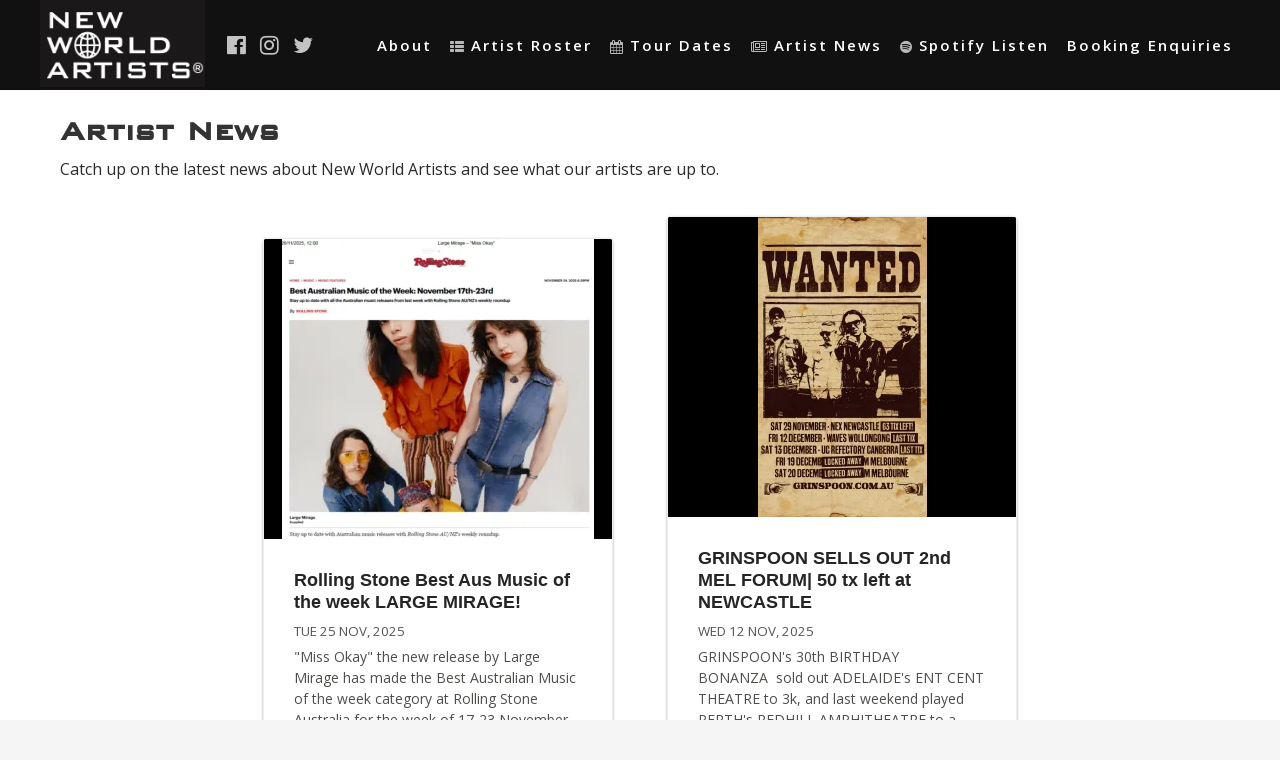

--- FILE ---
content_type: text/html; charset=UTF-8
request_url: https://newworldartists.net/news/
body_size: 7632
content:
<!DOCTYPE html>
<html lang="en-US" class="no-js" prefix="og: http://ogp.me/ns#">
<head>
    <!-- Load our fonts asap-->
    <link href="https://fonts.googleapis.com/css2?family=Open+Sans:ital,wght@0,400;0,600;0,700;0,800;1,400&display=swap" rel="stylesheet">

    <meta charset="UTF-8">
    <meta name="viewport" content="width=device-width, initial-scale=1">
    <meta name="description" content="Catch up on the latest news about New World Artists and see what our artists are up to.">
    <link rel="canonical" href="https://newworldartists.net/news/"/>

    <!-- facebook -->
    <meta property="og:locale" content="en_AU"/>
    <meta property="og:type" content="website"/>
    <meta property="og:site_name" content="New World Artists"/>
    <meta property="og:image" content="https://www.newworldartists.net/assets/img/logo-big.png"/>

    <meta name="apple-mobile-web-app-capable" content="yes"/>
    <meta name="apple-mobile-web-app-status-bar-style" content="black"/>
    <meta name="format-detection" content="telephone=no"/>

    <script type="application/ld+json">
        {
            "@context": "http://schema.org",
            "@type": "Organization",
            "address": {
                "@type": "PostalAddress",
                "postOfficeBoxNumber": 362,
                "addressLocality": "CASTLE HILL",
                "addressRegion": "NSW",
                "postalCode": "1765",
                "addressCountry": "Australia"
            },
            "url": "https://newworldartists.net",
            "logo": "https://newworldartists.net/assets/img/logo-big.png",
            "telephone": "+61 02 9037 4180",
            "faxNumber": "+61 02 8323 4383",
            "name": "New World Artists"
        }
    </script>


    <meta name="csrf-param" content="_csrf">
<meta name="csrf-token" content="tZ-PZ8pKkI2SHfDLdHHETapf8SmJ8at9BluW0Ppaf9f07f0B8wzj7KV5nLwiBrQr42aIfu-F-iRXNa-pqi0dgQ==">
    <title>Artist News | New World Artists</title>

    <link href="https://newworldartists.net/dist/styles/main_3d77fbde.css" rel="stylesheet">        <script src="https://ajax.googleapis.com/ajax/libs/jquery/2.2.4/jquery.min.js"></script>
    <script>(function (w, d, s, l, i) {
            w[l] = w[l] || [];
            w[l].push({
                'gtm.start':
                    new Date().getTime(), event: 'gtm.js'
            });
            var f = d.getElementsByTagName(s)[0],
                j = d.createElement(s), dl = l != 'dataLayer' ? '&l=' + l : '';
            j.async = true;
            j.src =
                '//www.googletagmanager.com/gtm.js?id=' + i + dl;
            f.parentNode.insertBefore(j, f);
        })(window, document, 'script', 'dataLayer', 'GTM-WHVG83');</script>

</head>
<body class="loading action-index controller-news page-news-index">
<!-- Google Tag Manager -->
<noscript>
    <iframe src="//www.googletagmanager.com/ns.html?id=GTM-WHVG83"
            height="0" width="0" style="display:none;visibility:hidden"></iframe>
</noscript>

<!-- End Google Tag Manager -->
<div class="header-container">
    <header data-headroom data-offset="145">
        <div class="container">
            <div class="pull-left">
                <h1 class="pull-left">
                    <a href="/"><img id="logo" class="pollyfilled" src="/assets/img/logo.png" width="190" height="100" alt="New World Artists"></a>                </h1>
                <div class="social-links pull-left">
                    <a target="_blank" href="https://www.facebook.com/newworldartists/" title="NWA Facebook"><i
                                class="fa fa-facebook-official"></i></a>
                    <a target="_blank" href="https://instagram.com/newworldartists/" title="NWA Instagram"><i
                                class="fa fa-instagram"></i></a>
                    <a target="_blank" href="https://twitter.com/NewWorldArtists" title="NWA Twitter"><i
                                class="fa fa-twitter"></i></a>
                </div>
            </div>
            <div class="pull-right nav-container">
                <div id="alt-nav" aria-controls="main-nav">
                    <i class="fa fa-bars"></i>
                </div>
                <nav class="menu" id="main-nav">
                    <ul><li><a href="/about/">About</a></li>
<li><a href="/artists/"><i class="fa fa-th-list"></i>Artist Roster</a></li>
<li><a href="/events/"><i class="fa fa-calendar"></i>Tour Dates</a></li>
<li class="active"><a href="/news/"><i class="fa fa-newspaper-o"></i>Artist News</a></li>
<li><a href="/listen/"><i class="fa fa-spotify"></i>Spotify Listen </a></li>
<li><a href="/artist/book/">Booking Enquiries</a></li></ul>                </nav>
            </div>
        </div>
    </header>
    
</div>
<main id="content">
    <div class="container">            
<h1 class="title">Artist News</h1>
<p>Catch up on the latest news about New World Artists and see what our artists are up to.</p>

<div id="pjax-container" data-pjax-container="" data-pjax-push-state data-pjax-replace-state data-pjax-timeout="3000"><div class="news-container">
    <div id="w0" class="list-view"><div class="news-article-blurb" data-key="457">
<article>
    <div class="content">

        <header>
            <a href="/news/457/rolling-stone-best-aus-music-of-the-week-large-mirage/">
				<img class="news-photo lazyload lazyload" alt="Rolling Stone Best Aus Music of the week LARGE MIRAGE! " data-objpos="50% 50%" style="object-position: 50% 50%;" data-src="https://res.cloudinary.com/newworldartists/image/upload/f_auto,q_auto,dpr_auto,h_300,c_fill/v1764119276/static/news/1764118117.png">            </a>
        </header>
        <main>

            <div class="news-container">
                <h3><a href="/news/457/rolling-stone-best-aus-music-of-the-week-large-mirage/">Rolling Stone Best Aus Music of the week LARGE MIRAGE! </a></h3>
                <div class="extra-header">
                    <p>
                        <small class="news-pubdate">
                            <time pubdate="pubdate"
                                  title="Publish Date">Tue 25 Nov, 2025</time>
                        </small>
                    </p>
                </div>
                <div class="news-content">

					"Miss Okay" the new release by Large Mirage has made the Best Australian Music of the week category at Rolling Stone Australia for the week of 17-23 November, 2025!  Article below:

LARGE MIRAGE - "Miss Okay"

Large Mirage's latest creation flaunts their influences in timeless style, serving an amalgamation of the upbeat, crunch energy of themid '60s Motown with a high-octane '70s punch.  Its theme of self empowerment in the age of social media is a gratifying expression...
                </div>
                <p class="read-more">
                    <a href="/news/457/rolling-stone-best-aus-music-of-the-week-large-mirage/">
                        Read More
                    </a>
                </p>
            </div>
        </main>

    </div>
</article>
</div>
<div class="news-article-blurb" data-key="456">
<article>
    <div class="content">

        <header>
            <a href="/news/456/grinspoon-sells-out-2nd-mel-forum-50-tx-left-at-newcastle/">
				<img class="news-photo lazyload lazyload" alt="GRINSPOON SELLS OUT 2nd MEL FORUM| 50 tx left at NEWCASTLE" data-objpos="50% 50%" style="object-position: 50% 50%;" data-src="https://res.cloudinary.com/newworldartists/image/upload/f_auto,q_auto,dpr_auto,h_300,c_fill/v1762985901/static/news/1762984462.jpg">            </a>
        </header>
        <main>

            <div class="news-container">
                <h3><a href="/news/456/grinspoon-sells-out-2nd-mel-forum-50-tx-left-at-newcastle/">GRINSPOON SELLS OUT 2nd MEL FORUM| 50 tx left at NEWCASTLE</a></h3>
                <div class="extra-header">
                    <p>
                        <small class="news-pubdate">
                            <time pubdate="pubdate"
                                  title="Publish Date">Wed 12 Nov, 2025</time>
                        </small>
                    </p>
                </div>
                <div class="news-content">

					GRINSPOON's 30th BIRTHDAY BONANZA  sold out ADELAIDE's ENT CENT THEATRE to 3k, and last weekend played PERTH's REDHILL AMPHITHEATRE to a packed venue of 4k attending, with Special Guests: Regurgitator, Bad//Dreems &amp; Lonesome Dove promoted by Empire Touring and Triple M  nationally. 

In other news the band's final Melbourne Forum show #2 is now 100% sold out - as is the final show of the tour in Tasmania FESTIVALE to 8k.

Only remaining chances to catch GRINSPOON on this celebration...
                </div>
                <p class="read-more">
                    <a href="/news/456/grinspoon-sells-out-2nd-mel-forum-50-tx-left-at-newcastle/">
                        Read More
                    </a>
                </p>
            </div>
        </main>

    </div>
</article>
</div>
<div class="news-article-blurb" data-key="455">
<article>
    <div class="content">

        <header>
            <a href="/news/455/diesel-adds-21-shows-to-by-request-26-tour/">
				<img class="news-photo lazyload lazyload" alt="DIESEL ADDS 21 SHOWS TO &#039;BY REQUEST &#039;26&#039; TOUR" data-objpos="50% 50%" style="object-position: 50% 50%;" data-src="https://res.cloudinary.com/newworldartists/image/upload/f_auto,q_auto,dpr_auto,h_300,c_fill/v1761079982/static/news/1761079966.jpg">            </a>
        </header>
        <main>

            <div class="news-container">
                <h3><a href="/news/455/diesel-adds-21-shows-to-by-request-26-tour/">DIESEL ADDS 21 SHOWS TO 'BY REQUEST '26' TOUR</a></h3>
                <div class="extra-header">
                    <p>
                        <small class="news-pubdate">
                            <time pubdate="pubdate"
                                  title="Publish Date">Tue 21 Oct, 2025</time>
                        </small>
                    </p>
                </div>
                <div class="news-content">

					DIESEL EXTENDS HIS BY REQUEST TOUR - ADDING 21 SHOWS FOR 2026

A ONE-OF-A-KIND MUSICAL CONVERSATION BETWEEN ARTIST &amp; AUDIENCE


Off the back of the extraordinary success of his current 15 date regional BY REQUEST tour of Australia, beloved singer-songwriter and musician Diesel is set to extend his epic run, adding 21 shows for Jan, Feb, March and April 2026. Offering a one-of-a-kind conversation between artist and audience, Diesel’s, BY REQUEST tour opens the door for fans to shape the...
                </div>
                <p class="read-more">
                    <a href="/news/455/diesel-adds-21-shows-to-by-request-26-tour/">
                        Read More
                    </a>
                </p>
            </div>
        </main>

    </div>
</article>
</div>
<div class="news-article-blurb" data-key="454">
<article>
    <div class="content">

        <header>
            <a href="/news/454/the-screaming-jets-play-newcastle-fri-5-dec/">
				<img class="news-photo lazyload lazyload" alt="THE SCREAMING JETS PLAY NEWCASTLE FRI 5 DEC" data-objpos="50% 50%" style="object-position: 50% 50%;" data-src="https://res.cloudinary.com/newworldartists/image/upload/f_auto,q_auto,dpr_auto,h_300,c_fill/v1761010917/static/news/1761010718.jpg">            </a>
        </header>
        <main>

            <div class="news-container">
                <h3><a href="/news/454/the-screaming-jets-play-newcastle-fri-5-dec/">THE SCREAMING JETS PLAY NEWCASTLE FRI 5 DEC</a></h3>
                <div class="extra-header">
                    <p>
                        <small class="news-pubdate">
                            <time pubdate="pubdate"
                                  title="Publish Date">Tue 21 Oct, 2025</time>
                        </small>
                    </p>
                </div>
                <div class="news-content">

					The Screaming Jets to Headline Carnival of Cups in Newcastle

The secret can finally be revealed! Hometown heroes The Screaming Jets will return to the Steel City to headline the TAB Carnival of Cups trackside entertainment at the Newcastle Harness Racing Club on Friday 5 December.

It will mark a return to the Carnival of Cups stage for the Jets, who had racegoers bouncing with a high-powered set in Season 1 at Goulburn.

It is the first time the new...
                </div>
                <p class="read-more">
                    <a href="/news/454/the-screaming-jets-play-newcastle-fri-5-dec/">
                        Read More
                    </a>
                </p>
            </div>
        </main>

    </div>
</article>
</div>
<div class="news-article-blurb" data-key="453">
<article>
    <div class="content">

        <header>
            <a href="/news/453/large-mirage-maples-pet-dinosaur-appear-at-woodford/">
				<img class="news-photo lazyload lazyload" alt="LARGE MIRAGE &amp; MAPLE&#039;S PET DINOSAUR -APPEAR AT WOODFORD ! " data-objpos="50% 50%" style="object-position: 50% 50%;" data-src="https://res.cloudinary.com/newworldartists/image/upload/f_auto,q_auto,dpr_auto,h_300,c_fill/v1760908784/static/news/1760908720.png">            </a>
        </header>
        <main>

            <div class="news-container">
                <h3><a href="/news/453/large-mirage-maples-pet-dinosaur-appear-at-woodford/">LARGE MIRAGE & MAPLE'S PET DINOSAUR -APPEAR AT WOODFORD ! </a></h3>
                <div class="extra-header">
                    <p>
                        <small class="news-pubdate">
                            <time pubdate="pubdate"
                                  title="Publish Date">Sun 19 Oct, 2025</time>
                        </small>
                    </p>
                </div>
                <div class="news-content">

					New World Artists is proud to announce 2 of our emerging artists have been invited to perform at the fabulous iconic and musically eclectic WOOODFORD FOLK FESTIVAL at the spacious Woodfordia Festival and Camping site, nestled in the heart of the Glass House Mountains on the Sushine Coast QLD Australia.   

LARGE MIRAGE PLAY 4 nights: Sat 27 Dec +  Sun 28 Dec+  Mon 29 Dec and NYE Wed 31st Late 1pm -1-50pm Bluestown stage.( LGM also playing Lost Paradise early...
                </div>
                <p class="read-more">
                    <a href="/news/453/large-mirage-maples-pet-dinosaur-appear-at-woodford/">
                        Read More
                    </a>
                </p>
            </div>
        </main>

    </div>
</article>
</div>
<div class="news-article-blurb" data-key="452">
<article>
    <div class="content">

        <header>
            <a href="/news/452/acdc-tap-large-mirage-to-open-home-town-concerts-w-amyl/">
				<img class="news-photo lazyload lazyload" alt="ACDC TAP LARGE MIRAGE TO OPEN HOME TOWN CONCERTS w AMYL ! " data-objpos="50% 50%" style="object-position: 50% 50%;" data-src="https://res.cloudinary.com/newworldartists/image/upload/f_auto,q_auto,dpr_auto,h_300,c_fill/v1760903642/static/news/1760903525.jpg">            </a>
        </header>
        <main>

            <div class="news-container">
                <h3><a href="/news/452/acdc-tap-large-mirage-to-open-home-town-concerts-w-amyl/">ACDC TAP LARGE MIRAGE TO OPEN HOME TOWN CONCERTS w AMYL ! </a></h3>
                <div class="extra-header">
                    <p>
                        <small class="news-pubdate">
                            <time pubdate="pubdate"
                                  title="Publish Date">Sun 19 Oct, 2025</time>
                        </small>
                    </p>
                </div>
                <div class="news-content">

					ACDC TAP LARGE MIRAGE TO OPEN SYDNEY ACCOR STADIUM w AMYL &amp; THE SNIFFERS 

FRIDAY 21st &amp; TUESDAY 25th NOVEMBER 2025  

ACCOR STADIUM HOMEBUSH SYDNEY NSW AUSTRALIA 

AC/DC REVEAL CITY-BY-CITY LINE-UP OF LOCAL SUPPORTS FOR THEIR 2025 “POWER UP” AUSTRALIAN TOUR

A NEW RELEASE OF TICKETS ON SALE NOW FROM TICKETEK

Following record-breaking demand for their POWER UP Tour — the biggest single-day concert on-sale in Ticketek history — AC/DC today announce an electrifying line-up of local support acts joining...
                </div>
                <p class="read-more">
                    <a href="/news/452/acdc-tap-large-mirage-to-open-home-town-concerts-w-amyl/">
                        Read More
                    </a>
                </p>
            </div>
        </main>

    </div>
</article>
</div>
<div class="news-article-blurb" data-key="451">
<article>
    <div class="content">

        <header>
            <a href="/news/451/diesel-plays-portsea-hotel-vic-summer-series-sun-8-mar/">
				<img class="news-photo lazyload lazyload" alt="DIESEL  plays - Portsea Hotel Vic, Summer Series Sun 8 Mar  " data-objpos="50% 50%" style="object-position: 50% 50%;" data-src="https://res.cloudinary.com/newworldartists/image/upload/f_auto,q_auto,dpr_auto,h_300,c_fill/v1760656320/static/news/1760656218.jpg">            </a>
        </header>
        <main>

            <div class="news-container">
                <h3><a href="/news/451/diesel-plays-portsea-hotel-vic-summer-series-sun-8-mar/">DIESEL  plays - Portsea Hotel Vic, Summer Series Sun 8 Mar  </a></h3>
                <div class="extra-header">
                    <p>
                        <small class="news-pubdate">
                            <time pubdate="pubdate"
                                  title="Publish Date">Fri 17 Oct, 2025</time>
                        </small>
                    </p>
                </div>
                <div class="news-content">

					DIESEL performs a rare Mornington Peninsular show with his band, joining the iconic KATE CEBERANO &amp; the mighty ROSS WILSON, Sunday 8th March on the outdoor stage and deck at the fabulous seaside music venue of choice - PORTSEA HOTEL, Portsea, Victoria for the Summer Series. 

Sunday 8th March 2026 - early start early finish - tickets go on sale Mon 3rd Nov 2025.  

                </div>
                <p class="read-more">
                    <a href="/news/451/diesel-plays-portsea-hotel-vic-summer-series-sun-8-mar/">
                        Read More
                    </a>
                </p>
            </div>
        </main>

    </div>
</article>
</div>
<div class="news-article-blurb" data-key="450">
<article>
    <div class="content">

        <header>
            <a href="/news/450/diesel-headlines-after-dark-yarrawonga-25-january/">
				<img class="news-photo lazyload lazyload" alt="DIESEL headlines AFTER DARK YARRAWONGA 25 January" data-objpos="50% 50%" style="object-position: 50% 50%;" data-src="https://res.cloudinary.com/newworldartists/image/upload/f_auto,q_auto,dpr_auto,h_300,c_fill/v1760489511/static/news/1760488840.jpg">            </a>
        </header>
        <main>

            <div class="news-container">
                <h3><a href="/news/450/diesel-headlines-after-dark-yarrawonga-25-january/">DIESEL headlines AFTER DARK YARRAWONGA 25 January</a></h3>
                <div class="extra-header">
                    <p>
                        <small class="news-pubdate">
                            <time pubdate="pubdate"
                                  title="Publish Date">Wed 15 Oct, 2025</time>
                        </small>
                    </p>
                </div>
                <div class="news-content">

					The might DIESEL and his band have just been announced to play AFTER DARK at Yarrawonga on the Black Bull Golf Course next to the SEBEL Yarrawonga Silverwoods Resort ,next to the bridge and the lake. Swans to the front !  

  This is the inaugural Blitz Golf experience and after party featuing DIESEL with performances from Taxi Ride featuring Jason Singh, plus Natasha-Jade Gibson and DJ Grand Master Baitz. Presented by Lotus Living. 

  Sunday 25 January 2026  from  3pm

Tickets...
                </div>
                <p class="read-more">
                    <a href="/news/450/diesel-headlines-after-dark-yarrawonga-25-january/">
                        Read More
                    </a>
                </p>
            </div>
        </main>

    </div>
</article>
</div>
<div class="news-article-blurb" data-key="449">
<article>
    <div class="content">

        <header>
            <a href="/news/449/mammal-announces-new-killer-lineup-melb-xmas-show/">
				<img class="news-photo lazyload lazyload" alt="Mammal announces new killer lineup &amp; Melb Xmas show" data-objpos="50% 50%" style="object-position: 50% 50%;" data-src="https://res.cloudinary.com/newworldartists/image/upload/f_auto,q_auto,dpr_auto,h_300,c_fill/v1759960303/static/news/1759960133.jpg">            </a>
        </header>
        <main>

            <div class="news-container">
                <h3><a href="/news/449/mammal-announces-new-killer-lineup-melb-xmas-show/">Mammal announces new killer lineup & Melb Xmas show</a></h3>
                <div class="extra-header">
                    <p>
                        <small class="news-pubdate">
                            <time pubdate="pubdate"
                                  title="Publish Date">Thu 09 Oct, 2025</time>
                        </small>
                    </p>
                </div>
                <div class="news-content">

					
	
		
			
			
				
					
						
						
							
								
									
									MAMMAL'S NEW LINEUP AND SHOW ANNOUNCEMENT!!!
									
								
							
						
						
					
				
			
			
		
	


  


	
		
			
			
				
					
						
						
							
								
									
									Hey Mammalians,

									We’re beyond stoked to share some massive updates with you! Mammal is charging into a bold new chapter with two incredible additions to the band. Please welcome Dave Bleus on guitar, who brought the house down filling in for Pete during The Screaming Jets tour, and Jon Stockman on bass, a true legend you might know from Karnivool. Their energy is next-level, and we can’t wait for you to...
                </div>
                <p class="read-more">
                    <a href="/news/449/mammal-announces-new-killer-lineup-melb-xmas-show/">
                        Read More
                    </a>
                </p>
            </div>
        </main>

    </div>
</article>
</div>
<div class="news-article-blurb" data-key="447">
<article>
    <div class="content">

        <header>
            <a href="/news/447/grinspoon-brisvegas-bonanza-heavy-mag-review/">
				<img class="news-photo lazyload lazyload" alt="GRINSPOON BRISVEGAS BONANZA -HEAVY MAG REVIEW" data-objpos="50% 50%" style="object-position: 50% 50%;" data-src="https://res.cloudinary.com/newworldartists/image/upload/f_auto,q_auto,dpr_auto,h_300,c_fill/v1758238444/static/news/1758237980.jpg">            </a>
        </header>
        <main>

            <div class="news-container">
                <h3><a href="/news/447/grinspoon-brisvegas-bonanza-heavy-mag-review/">GRINSPOON BRISVEGAS BONANZA -HEAVY MAG REVIEW</a></h3>
                <div class="extra-header">
                    <p>
                        <small class="news-pubdate">
                            <time pubdate="pubdate"
                                  title="Publish Date">Fri 19 Sep, 2025</time>
                        </small>
                    </p>
                </div>
                <div class="news-content">

					GRINSPOON,BAD/DREEMS: Night At Parklands, Brisbane 12/09/25

Words and pix Ali Williams 14/9/25 for Heavy Mag

The year was 1995, the location the sticky, beer-infused floor of the Gollan Hotel, Lismore. A band of three 17-year-old hopeful lads recorded their best demo cassette tape to mail off as their entry for JJJs new competition Unearthed. The prize; a recording contract and a shit tonne of airtime. As they pulled down the handle of that mailbox dumping in their...
                </div>
                <p class="read-more">
                    <a href="/news/447/grinspoon-brisvegas-bonanza-heavy-mag-review/">
                        Read More
                    </a>
                </p>
            </div>
        </main>

    </div>
</article>
</div>
<div class="news-article-blurb" data-key="446">
<article>
    <div class="content">

        <header>
            <a href="/news/446/maples-pet-dinosaur-signs-to-new-world-artists/">
				<img class="news-photo lazyload lazyload" alt="Maple&#039;s Pet Dinosaur Signs To New World Artists" data-objpos="50% 50%" style="object-position: 50% 50%;" data-src="https://res.cloudinary.com/newworldartists/image/upload/f_auto,q_auto,dpr_auto,h_300,c_fill/v1756701135/static/news/1756701128.jpg">            </a>
        </header>
        <main>

            <div class="news-container">
                <h3><a href="/news/446/maples-pet-dinosaur-signs-to-new-world-artists/">Maple's Pet Dinosaur Signs To New World Artists</a></h3>
                <div class="extra-header">
                    <p>
                        <small class="news-pubdate">
                            <time pubdate="pubdate"
                                  title="Publish Date">Mon 01 Sep, 2025</time>
                        </small>
                    </p>
                </div>
                <div class="news-content">

					New World Artists is proud to announce the signing of Maple’s Pet Dinosaur, the teenage sensation from Newcastle, for exclusive live touring representation across Australia and New Zealand.
  
Maple &amp; her band exploded out of the garage and into the global spotlight with debut single ‘Lego’ released August 13, 2025. What began as a no-budget experiment when filming a music video on a neighbour’s doorbell Ring Camera quickly turned into a viral phenomenon.


50 Million +...
                </div>
                <p class="read-more">
                    <a href="/news/446/maples-pet-dinosaur-signs-to-new-world-artists/">
                        Read More
                    </a>
                </p>
            </div>
        </main>

    </div>
</article>
</div>
<div class="news-article-blurb" data-key="445">
<article>
    <div class="content">

        <header>
            <a href="/news/445/mallrat-intimate-show-in-the-round-at-brisbane-festival/">
				<img class="news-photo lazyload lazyload" alt="Mallrat Intimate Show In The Round At Brisbane Festival" data-objpos="50% 50%" style="object-position: 50% 50%;" data-src="https://res.cloudinary.com/newworldartists/image/upload/f_auto,q_auto,dpr_auto,h_300,c_fill/v1756168450/static/news/1756168364.png">            </a>
        </header>
        <main>

            <div class="news-container">
                <h3><a href="/news/445/mallrat-intimate-show-in-the-round-at-brisbane-festival/">Mallrat Intimate Show In The Round At Brisbane Festival</a></h3>
                <div class="extra-header">
                    <p>
                        <small class="news-pubdate">
                            <time pubdate="pubdate"
                                  title="Publish Date">Tue 26 Aug, 2025</time>
                        </small>
                    </p>
                </div>
                <div class="news-content">

					Step into the kaleidoscopic world of Mallrat - the genre-blurring force reshaping Australian pop will be returning to her hometown for a one-off intimate show, lighting up their In The Round stage for Brisbane Festival 2025. Dreamy, defiant and endlessly magnetic, Mallrat weaves shimmering hooks with razor-sharp lyricism, moving between soft-spoken ballads and festival anthems with ease. From late-night television appearances to global festival stages, she's shared the spotlight with Post Malone, Maggie Rogers, and King Princess, while collaborations with...
                </div>
                <p class="read-more">
                    <a href="/news/445/mallrat-intimate-show-in-the-round-at-brisbane-festival/">
                        Read More
                    </a>
                </p>
            </div>
        </main>

    </div>
</article>
</div>
<ul class="pagination"><li class="prev disabled"><span>&laquo;</span></li>
<li class="active"><a href="/news/?page=1&amp;per-page=12" data-page="0">1</a></li>
<li><a href="/news/?page=2&amp;per-page=12" data-page="1">2</a></li>
<li><a href="/news/?page=3&amp;per-page=12" data-page="2">3</a></li>
<li><a href="/news/?page=4&amp;per-page=12" data-page="3">4</a></li>
<li><a href="/news/?page=5&amp;per-page=12" data-page="4">5</a></li>
<li><a href="/news/?page=6&amp;per-page=12" data-page="5">6</a></li>
<li><a href="/news/?page=7&amp;per-page=12" data-page="6">7</a></li>
<li><a href="/news/?page=8&amp;per-page=12" data-page="7">8</a></li>
<li><a href="/news/?page=9&amp;per-page=12" data-page="8">9</a></li>
<li><a href="/news/?page=10&amp;per-page=12" data-page="9">10</a></li>
<li class="next"><a href="/news/?page=2&amp;per-page=12" data-page="1">&raquo;</a></li></ul></div></div>
</div>    </div></main>


<footer class="footer">
    <div class="container">
        <p>This website and its contents are protected by copyright © 2007 - 2026 and used under licence granted to New World Artists Trust by the copyright owner. All rights reserved.</p>
    </div>
</footer>

<script src="https://newworldartists.net/dist/scripts/main_3d77fbde.js"></script>
<script>jQuery(function ($) {
$('.list-view').infinitescroll({"pagination":".pagination","next":".pagination .next a:first","item":".news-article-blurb","state":{"isPaused":false},"pjax":{"container":"pjax-container"},"bufferPx":40,"wrapper":".news-container","alwaysHidePagination":true});

jQuery(document).pjax("#pjax-container a", "#pjax-container", {"push":true,"replace":true,"timeout":3000,"scrollTo":false});
jQuery(document).on('submit', "#pjax-container form[data-pjax]", function (event) {jQuery.pjax.submit(event, '#pjax-container', {"push":true,"replace":true,"timeout":3000,"scrollTo":false});});
jQuery(document).on('change', '#pjax-container input, #pjax-container select', function (event) {

             $("#pjax-container form[data-pjax]").trigger('submit');
            });
$(document)
            .on('pjax:start', function() {
                $("#pjax-container form[data-pjax]").find('.fa').remove();
                $("#pjax-container form[data-pjax]").append('<i class="fa fa-spinner fa-pulse"></i>');
            })
            .on('pjax:end', function() {
                $("#pjax-container form[data-pjax]").find('.fa').remove();
            })
});</script>
</body>
</html>
